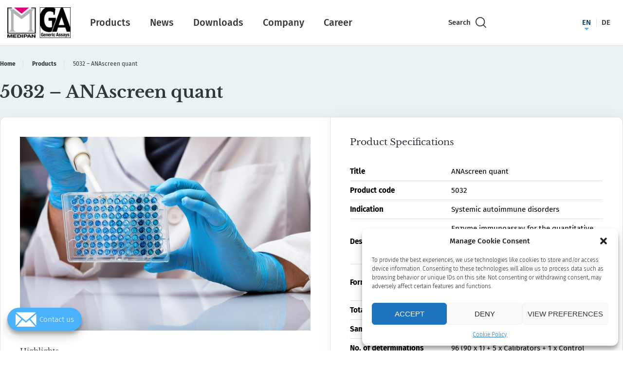

--- FILE ---
content_type: text/html; charset=UTF-8
request_url: https://www.medipan.de/products/5032-anascreen-quant/
body_size: 18988
content:
<!doctype html>
<html lang="en-US">

<head>
  <meta charset="UTF-8" />
  <link rel="icon" href="https://www.medipan.de/wp-content/themes/medipan/dscore/favicon.ico" type="image/x-icon" />
  <title>5032 - ANAscreen quant - Medipan &amp; GA Generic Assays</title>
  <meta name='robots' content='index, follow, max-image-preview:large, max-snippet:-1, max-video-preview:-1' />
	<style>img:is([sizes="auto" i], [sizes^="auto," i]) { contain-intrinsic-size: 3000px 1500px }</style>
	
	<!-- This site is optimized with the Yoast SEO plugin v26.8 - https://yoast.com/product/yoast-seo-wordpress/ -->
	<link rel="canonical" href="https://www.medipan.de/products/5032-anascreen-quant/" />
	<meta property="og:locale" content="en_US" />
	<meta property="og:type" content="article" />
	<meta property="og:title" content="5032 - ANAscreen quant - Medipan &amp; GA Generic Assays" />
	<meta property="og:description" content="Highlights • Use of a mixture of HeLa nuclei and recombinant as well as native antigens • Ready-to-use (exception: wash buffer) and barcoded reagents • Quality assured handling in routine laboratories • Short incubation times (60 min / 30 min / 15 min) at room temperature • Quantitative determination of IgG antibodies • Results expressed [&hellip;]" />
	<meta property="og:url" content="https://www.medipan.de/products/5032-anascreen-quant/" />
	<meta property="og:site_name" content="Medipan &amp; GA Generic Assays" />
	<meta property="article:publisher" content="https://www.facebook.com/people/Medipan-GA-Generic-Assays/pfbid02ULuoTqAH3VaVSiKK1yK6und3uDLDWT5sPtqVXyQHcW1QBfBX1ywC47X62DBGZgril/" />
	<meta property="article:modified_time" content="2025-04-03T11:41:00+00:00" />
	<meta property="og:image" content="https://www.medipan.de/wp-content/uploads/2021/01/MTP-farbig_iStock-506511434.jpg" />
	<meta property="og:image:width" content="2119" />
	<meta property="og:image:height" content="1415" />
	<meta property="og:image:type" content="image/jpeg" />
	<meta name="twitter:card" content="summary_large_image" />
	<meta name="twitter:label1" content="Est. reading time" />
	<meta name="twitter:data1" content="3 minutes" />
	<script type="application/ld+json" class="yoast-schema-graph">{"@context":"https://schema.org","@graph":[{"@type":"WebPage","@id":"https://www.medipan.de/products/5032-anascreen-quant/","url":"https://www.medipan.de/products/5032-anascreen-quant/","name":"5032 - ANAscreen quant - Medipan &amp; GA Generic Assays","isPartOf":{"@id":"https://www.medipan.de/#website"},"primaryImageOfPage":{"@id":"https://www.medipan.de/products/5032-anascreen-quant/#primaryimage"},"image":{"@id":"https://www.medipan.de/products/5032-anascreen-quant/#primaryimage"},"thumbnailUrl":"https://www.medipan.de/wp-content/uploads/2021/01/MTP-farbig_iStock-506511434.jpg","datePublished":"2022-06-29T11:31:05+00:00","dateModified":"2025-04-03T11:41:00+00:00","breadcrumb":{"@id":"https://www.medipan.de/products/5032-anascreen-quant/#breadcrumb"},"inLanguage":"en-US","potentialAction":[{"@type":"ReadAction","target":["https://www.medipan.de/products/5032-anascreen-quant/"]}]},{"@type":"ImageObject","inLanguage":"en-US","@id":"https://www.medipan.de/products/5032-anascreen-quant/#primaryimage","url":"https://www.medipan.de/wp-content/uploads/2021/01/MTP-farbig_iStock-506511434.jpg","contentUrl":"https://www.medipan.de/wp-content/uploads/2021/01/MTP-farbig_iStock-506511434.jpg","width":2119,"height":1415,"caption":"ELISA at Medipan GmbH and GA Generic Assays GmbH"},{"@type":"BreadcrumbList","@id":"https://www.medipan.de/products/5032-anascreen-quant/#breadcrumb","itemListElement":[{"@type":"ListItem","position":1,"name":"Home","item":"https://www.medipan.de/"},{"@type":"ListItem","position":2,"name":"Products","item":"https://www.medipan.de/products/"},{"@type":"ListItem","position":3,"name":"5032 &#8211; ANAscreen quant"}]},{"@type":"WebSite","@id":"https://www.medipan.de/#website","url":"https://www.medipan.de/","name":"Medipan.de","description":"Your reliable partner in autoimmune diagnostics","publisher":{"@id":"https://www.medipan.de/#organization"},"potentialAction":[{"@type":"SearchAction","target":{"@type":"EntryPoint","urlTemplate":"https://www.medipan.de/?s={search_term_string}"},"query-input":{"@type":"PropertyValueSpecification","valueRequired":true,"valueName":"search_term_string"}}],"inLanguage":"en-US"},{"@type":"Organization","@id":"https://www.medipan.de/#organization","name":"Medipan GmbH & GA Generic Assays GmbH","url":"https://www.medipan.de/","logo":{"@type":"ImageObject","inLanguage":"en-US","@id":"https://www.medipan.de/#/schema/logo/image/","url":"https://www.medipan.de/wp-content/uploads/2021/01/logo_transparent.png","contentUrl":"https://www.medipan.de/wp-content/uploads/2021/01/logo_transparent.png","width":108,"height":49,"caption":"Medipan GmbH & GA Generic Assays GmbH"},"image":{"@id":"https://www.medipan.de/#/schema/logo/image/"},"sameAs":["https://www.facebook.com/people/Medipan-GA-Generic-Assays/pfbid02ULuoTqAH3VaVSiKK1yK6und3uDLDWT5sPtqVXyQHcW1QBfBX1ywC47X62DBGZgril/","https://www.linkedin.com/company/medipan-generic-assays-gmbh/?originalSubdomain=de","https://www.youtube.com/channel/UCFTKVg_v7n57CG7i9rPv-NQ"]}]}</script>
	<!-- / Yoast SEO plugin. -->


<link rel='dns-prefetch' href='//www.medipan.de' />
<link rel='dns-prefetch' href='//hcaptcha.com' />
<script type="text/javascript">
/* <![CDATA[ */
window._wpemojiSettings = {"baseUrl":"https:\/\/s.w.org\/images\/core\/emoji\/16.0.1\/72x72\/","ext":".png","svgUrl":"https:\/\/s.w.org\/images\/core\/emoji\/16.0.1\/svg\/","svgExt":".svg","source":{"concatemoji":"https:\/\/www.medipan.de\/wp-includes\/js\/wp-emoji-release.min.js?ver=6.8.3"}};
/*! This file is auto-generated */
!function(s,n){var o,i,e;function c(e){try{var t={supportTests:e,timestamp:(new Date).valueOf()};sessionStorage.setItem(o,JSON.stringify(t))}catch(e){}}function p(e,t,n){e.clearRect(0,0,e.canvas.width,e.canvas.height),e.fillText(t,0,0);var t=new Uint32Array(e.getImageData(0,0,e.canvas.width,e.canvas.height).data),a=(e.clearRect(0,0,e.canvas.width,e.canvas.height),e.fillText(n,0,0),new Uint32Array(e.getImageData(0,0,e.canvas.width,e.canvas.height).data));return t.every(function(e,t){return e===a[t]})}function u(e,t){e.clearRect(0,0,e.canvas.width,e.canvas.height),e.fillText(t,0,0);for(var n=e.getImageData(16,16,1,1),a=0;a<n.data.length;a++)if(0!==n.data[a])return!1;return!0}function f(e,t,n,a){switch(t){case"flag":return n(e,"\ud83c\udff3\ufe0f\u200d\u26a7\ufe0f","\ud83c\udff3\ufe0f\u200b\u26a7\ufe0f")?!1:!n(e,"\ud83c\udde8\ud83c\uddf6","\ud83c\udde8\u200b\ud83c\uddf6")&&!n(e,"\ud83c\udff4\udb40\udc67\udb40\udc62\udb40\udc65\udb40\udc6e\udb40\udc67\udb40\udc7f","\ud83c\udff4\u200b\udb40\udc67\u200b\udb40\udc62\u200b\udb40\udc65\u200b\udb40\udc6e\u200b\udb40\udc67\u200b\udb40\udc7f");case"emoji":return!a(e,"\ud83e\udedf")}return!1}function g(e,t,n,a){var r="undefined"!=typeof WorkerGlobalScope&&self instanceof WorkerGlobalScope?new OffscreenCanvas(300,150):s.createElement("canvas"),o=r.getContext("2d",{willReadFrequently:!0}),i=(o.textBaseline="top",o.font="600 32px Arial",{});return e.forEach(function(e){i[e]=t(o,e,n,a)}),i}function t(e){var t=s.createElement("script");t.src=e,t.defer=!0,s.head.appendChild(t)}"undefined"!=typeof Promise&&(o="wpEmojiSettingsSupports",i=["flag","emoji"],n.supports={everything:!0,everythingExceptFlag:!0},e=new Promise(function(e){s.addEventListener("DOMContentLoaded",e,{once:!0})}),new Promise(function(t){var n=function(){try{var e=JSON.parse(sessionStorage.getItem(o));if("object"==typeof e&&"number"==typeof e.timestamp&&(new Date).valueOf()<e.timestamp+604800&&"object"==typeof e.supportTests)return e.supportTests}catch(e){}return null}();if(!n){if("undefined"!=typeof Worker&&"undefined"!=typeof OffscreenCanvas&&"undefined"!=typeof URL&&URL.createObjectURL&&"undefined"!=typeof Blob)try{var e="postMessage("+g.toString()+"("+[JSON.stringify(i),f.toString(),p.toString(),u.toString()].join(",")+"));",a=new Blob([e],{type:"text/javascript"}),r=new Worker(URL.createObjectURL(a),{name:"wpTestEmojiSupports"});return void(r.onmessage=function(e){c(n=e.data),r.terminate(),t(n)})}catch(e){}c(n=g(i,f,p,u))}t(n)}).then(function(e){for(var t in e)n.supports[t]=e[t],n.supports.everything=n.supports.everything&&n.supports[t],"flag"!==t&&(n.supports.everythingExceptFlag=n.supports.everythingExceptFlag&&n.supports[t]);n.supports.everythingExceptFlag=n.supports.everythingExceptFlag&&!n.supports.flag,n.DOMReady=!1,n.readyCallback=function(){n.DOMReady=!0}}).then(function(){return e}).then(function(){var e;n.supports.everything||(n.readyCallback(),(e=n.source||{}).concatemoji?t(e.concatemoji):e.wpemoji&&e.twemoji&&(t(e.twemoji),t(e.wpemoji)))}))}((window,document),window._wpemojiSettings);
/* ]]> */
</script>
<link rel='stylesheet' id='sdm-styles-css' href='https://www.medipan.de/wp-content/plugins/simple-download-monitor/css/sdm_wp_styles.css?ver=6.8.3' type='text/css' media='all' />
<style id='wp-emoji-styles-inline-css' type='text/css'>

	img.wp-smiley, img.emoji {
		display: inline !important;
		border: none !important;
		box-shadow: none !important;
		height: 1em !important;
		width: 1em !important;
		margin: 0 0.07em !important;
		vertical-align: -0.1em !important;
		background: none !important;
		padding: 0 !important;
	}
</style>
<link rel='stylesheet' id='wp-block-library-css' href='https://www.medipan.de/wp-includes/css/dist/block-library/style.min.css?ver=6.8.3' type='text/css' media='all' />
<style id='classic-theme-styles-inline-css' type='text/css'>
/*! This file is auto-generated */
.wp-block-button__link{color:#fff;background-color:#32373c;border-radius:9999px;box-shadow:none;text-decoration:none;padding:calc(.667em + 2px) calc(1.333em + 2px);font-size:1.125em}.wp-block-file__button{background:#32373c;color:#fff;text-decoration:none}
</style>
<link rel='stylesheet' id='citations-css' href='https://www.medipan.de/wp-content/plugins/citations//dist/css/style.min.css?ver=0.2.1' type='text/css' media='all' />
<style id='medipan-contact-card-style-inline-css' type='text/css'>
.block.contact-card{align-items:start;box-sizing:border-box;display:flex;flex-wrap:wrap;border:1px solid #ddd;border-radius:8px;padding:1rem;max-width:40rem;box-shadow:0 4px 8px rgba(0,0,0,.1);background-color:#fff;font-family:"Fira Sans",Arial,sans-serif}.block.contact-card .contact-card__header{margin-bottom:1rem}.block.contact-card .contact-card__image{margin-bottom:0}.block.contact-card .contact-card__name{font-size:1.5em;margin:0;color:#33363d;font-weight:bold}.block.contact-card .contact-card__email,.block.contact-card .contact-card__phone{margin-bottom:.5rem;color:#555}.block.contact-card .contact-card__content{margin-top:2rem}.block.contact-card dl{margin:0}.block.contact-card dl dt{font-weight:bold;color:#33363d}.block.contact-card dl dd{margin:0 0 8px 0}.block.contact-card .contact-card__col:first-of-type{margin-bottom:2rem}@media(min-width: 600px){.block.contact-card{flex-wrap:nowrap;align-items:center}.block.contact-card .contact-card__col:first-of-type{flex-basis:35%;margin-bottom:0}.block.contact-card .contact-card__col:last-of-type{flex-basis:65%;margin-left:2rem}}/*# sourceMappingURL=contact-card.min.css.map */

</style>
<style id='filebird-block-filebird-gallery-style-inline-css' type='text/css'>
ul.filebird-block-filebird-gallery{margin:auto!important;padding:0!important;width:100%}ul.filebird-block-filebird-gallery.layout-grid{display:grid;grid-gap:20px;align-items:stretch;grid-template-columns:repeat(var(--columns),1fr);justify-items:stretch}ul.filebird-block-filebird-gallery.layout-grid li img{border:1px solid #ccc;box-shadow:2px 2px 6px 0 rgba(0,0,0,.3);height:100%;max-width:100%;-o-object-fit:cover;object-fit:cover;width:100%}ul.filebird-block-filebird-gallery.layout-masonry{-moz-column-count:var(--columns);-moz-column-gap:var(--space);column-gap:var(--space);-moz-column-width:var(--min-width);columns:var(--min-width) var(--columns);display:block;overflow:auto}ul.filebird-block-filebird-gallery.layout-masonry li{margin-bottom:var(--space)}ul.filebird-block-filebird-gallery li{list-style:none}ul.filebird-block-filebird-gallery li figure{height:100%;margin:0;padding:0;position:relative;width:100%}ul.filebird-block-filebird-gallery li figure figcaption{background:linear-gradient(0deg,rgba(0,0,0,.7),rgba(0,0,0,.3) 70%,transparent);bottom:0;box-sizing:border-box;color:#fff;font-size:.8em;margin:0;max-height:100%;overflow:auto;padding:3em .77em .7em;position:absolute;text-align:center;width:100%;z-index:2}ul.filebird-block-filebird-gallery li figure figcaption a{color:inherit}

</style>
<style id='global-styles-inline-css' type='text/css'>
:root{--wp--preset--aspect-ratio--square: 1;--wp--preset--aspect-ratio--4-3: 4/3;--wp--preset--aspect-ratio--3-4: 3/4;--wp--preset--aspect-ratio--3-2: 3/2;--wp--preset--aspect-ratio--2-3: 2/3;--wp--preset--aspect-ratio--16-9: 16/9;--wp--preset--aspect-ratio--9-16: 9/16;--wp--preset--color--black: #33363d;--wp--preset--color--cyan-bluish-gray: #abb8c3;--wp--preset--color--white: #ffffff;--wp--preset--color--pale-pink: #f78da7;--wp--preset--color--vivid-red: #cf2e2e;--wp--preset--color--luminous-vivid-orange: #ff6900;--wp--preset--color--luminous-vivid-amber: #fcb900;--wp--preset--color--light-green-cyan: #7bdcb5;--wp--preset--color--vivid-green-cyan: #00d084;--wp--preset--color--pale-cyan-blue: #8ed1fc;--wp--preset--color--vivid-cyan-blue: #0693e3;--wp--preset--color--vivid-purple: #9b51e0;--wp--preset--color--blue-light: #eaf3f4;--wp--preset--color--blue: #4bb2fd;--wp--preset--color--blue-dark: #134fa2;--wp--preset--gradient--vivid-cyan-blue-to-vivid-purple: linear-gradient(135deg,rgba(6,147,227,1) 0%,rgb(155,81,224) 100%);--wp--preset--gradient--light-green-cyan-to-vivid-green-cyan: linear-gradient(135deg,rgb(122,220,180) 0%,rgb(0,208,130) 100%);--wp--preset--gradient--luminous-vivid-amber-to-luminous-vivid-orange: linear-gradient(135deg,rgba(252,185,0,1) 0%,rgba(255,105,0,1) 100%);--wp--preset--gradient--luminous-vivid-orange-to-vivid-red: linear-gradient(135deg,rgba(255,105,0,1) 0%,rgb(207,46,46) 100%);--wp--preset--gradient--very-light-gray-to-cyan-bluish-gray: linear-gradient(135deg,rgb(238,238,238) 0%,rgb(169,184,195) 100%);--wp--preset--gradient--cool-to-warm-spectrum: linear-gradient(135deg,rgb(74,234,220) 0%,rgb(151,120,209) 20%,rgb(207,42,186) 40%,rgb(238,44,130) 60%,rgb(251,105,98) 80%,rgb(254,248,76) 100%);--wp--preset--gradient--blush-light-purple: linear-gradient(135deg,rgb(255,206,236) 0%,rgb(152,150,240) 100%);--wp--preset--gradient--blush-bordeaux: linear-gradient(135deg,rgb(254,205,165) 0%,rgb(254,45,45) 50%,rgb(107,0,62) 100%);--wp--preset--gradient--luminous-dusk: linear-gradient(135deg,rgb(255,203,112) 0%,rgb(199,81,192) 50%,rgb(65,88,208) 100%);--wp--preset--gradient--pale-ocean: linear-gradient(135deg,rgb(255,245,203) 0%,rgb(182,227,212) 50%,rgb(51,167,181) 100%);--wp--preset--gradient--electric-grass: linear-gradient(135deg,rgb(202,248,128) 0%,rgb(113,206,126) 100%);--wp--preset--gradient--midnight: linear-gradient(135deg,rgb(2,3,129) 0%,rgb(40,116,252) 100%);--wp--preset--font-size--small: 13px;--wp--preset--font-size--medium: 20px;--wp--preset--font-size--large: 36px;--wp--preset--font-size--x-large: 42px;--wp--preset--spacing--20: 0.44rem;--wp--preset--spacing--30: 0.67rem;--wp--preset--spacing--40: 1rem;--wp--preset--spacing--50: 1.5rem;--wp--preset--spacing--60: 2.25rem;--wp--preset--spacing--70: 3.38rem;--wp--preset--spacing--80: 5.06rem;--wp--preset--shadow--natural: 6px 6px 9px rgba(0, 0, 0, 0.2);--wp--preset--shadow--deep: 12px 12px 50px rgba(0, 0, 0, 0.4);--wp--preset--shadow--sharp: 6px 6px 0px rgba(0, 0, 0, 0.2);--wp--preset--shadow--outlined: 6px 6px 0px -3px rgba(255, 255, 255, 1), 6px 6px rgba(0, 0, 0, 1);--wp--preset--shadow--crisp: 6px 6px 0px rgba(0, 0, 0, 1);}:where(.is-layout-flex){gap: 0.5em;}:where(.is-layout-grid){gap: 0.5em;}body .is-layout-flex{display: flex;}.is-layout-flex{flex-wrap: wrap;align-items: center;}.is-layout-flex > :is(*, div){margin: 0;}body .is-layout-grid{display: grid;}.is-layout-grid > :is(*, div){margin: 0;}:where(.wp-block-columns.is-layout-flex){gap: 2em;}:where(.wp-block-columns.is-layout-grid){gap: 2em;}:where(.wp-block-post-template.is-layout-flex){gap: 1.25em;}:where(.wp-block-post-template.is-layout-grid){gap: 1.25em;}.has-black-color{color: var(--wp--preset--color--black) !important;}.has-cyan-bluish-gray-color{color: var(--wp--preset--color--cyan-bluish-gray) !important;}.has-white-color{color: var(--wp--preset--color--white) !important;}.has-pale-pink-color{color: var(--wp--preset--color--pale-pink) !important;}.has-vivid-red-color{color: var(--wp--preset--color--vivid-red) !important;}.has-luminous-vivid-orange-color{color: var(--wp--preset--color--luminous-vivid-orange) !important;}.has-luminous-vivid-amber-color{color: var(--wp--preset--color--luminous-vivid-amber) !important;}.has-light-green-cyan-color{color: var(--wp--preset--color--light-green-cyan) !important;}.has-vivid-green-cyan-color{color: var(--wp--preset--color--vivid-green-cyan) !important;}.has-pale-cyan-blue-color{color: var(--wp--preset--color--pale-cyan-blue) !important;}.has-vivid-cyan-blue-color{color: var(--wp--preset--color--vivid-cyan-blue) !important;}.has-vivid-purple-color{color: var(--wp--preset--color--vivid-purple) !important;}.has-black-background-color{background-color: var(--wp--preset--color--black) !important;}.has-cyan-bluish-gray-background-color{background-color: var(--wp--preset--color--cyan-bluish-gray) !important;}.has-white-background-color{background-color: var(--wp--preset--color--white) !important;}.has-pale-pink-background-color{background-color: var(--wp--preset--color--pale-pink) !important;}.has-vivid-red-background-color{background-color: var(--wp--preset--color--vivid-red) !important;}.has-luminous-vivid-orange-background-color{background-color: var(--wp--preset--color--luminous-vivid-orange) !important;}.has-luminous-vivid-amber-background-color{background-color: var(--wp--preset--color--luminous-vivid-amber) !important;}.has-light-green-cyan-background-color{background-color: var(--wp--preset--color--light-green-cyan) !important;}.has-vivid-green-cyan-background-color{background-color: var(--wp--preset--color--vivid-green-cyan) !important;}.has-pale-cyan-blue-background-color{background-color: var(--wp--preset--color--pale-cyan-blue) !important;}.has-vivid-cyan-blue-background-color{background-color: var(--wp--preset--color--vivid-cyan-blue) !important;}.has-vivid-purple-background-color{background-color: var(--wp--preset--color--vivid-purple) !important;}.has-black-border-color{border-color: var(--wp--preset--color--black) !important;}.has-cyan-bluish-gray-border-color{border-color: var(--wp--preset--color--cyan-bluish-gray) !important;}.has-white-border-color{border-color: var(--wp--preset--color--white) !important;}.has-pale-pink-border-color{border-color: var(--wp--preset--color--pale-pink) !important;}.has-vivid-red-border-color{border-color: var(--wp--preset--color--vivid-red) !important;}.has-luminous-vivid-orange-border-color{border-color: var(--wp--preset--color--luminous-vivid-orange) !important;}.has-luminous-vivid-amber-border-color{border-color: var(--wp--preset--color--luminous-vivid-amber) !important;}.has-light-green-cyan-border-color{border-color: var(--wp--preset--color--light-green-cyan) !important;}.has-vivid-green-cyan-border-color{border-color: var(--wp--preset--color--vivid-green-cyan) !important;}.has-pale-cyan-blue-border-color{border-color: var(--wp--preset--color--pale-cyan-blue) !important;}.has-vivid-cyan-blue-border-color{border-color: var(--wp--preset--color--vivid-cyan-blue) !important;}.has-vivid-purple-border-color{border-color: var(--wp--preset--color--vivid-purple) !important;}.has-vivid-cyan-blue-to-vivid-purple-gradient-background{background: var(--wp--preset--gradient--vivid-cyan-blue-to-vivid-purple) !important;}.has-light-green-cyan-to-vivid-green-cyan-gradient-background{background: var(--wp--preset--gradient--light-green-cyan-to-vivid-green-cyan) !important;}.has-luminous-vivid-amber-to-luminous-vivid-orange-gradient-background{background: var(--wp--preset--gradient--luminous-vivid-amber-to-luminous-vivid-orange) !important;}.has-luminous-vivid-orange-to-vivid-red-gradient-background{background: var(--wp--preset--gradient--luminous-vivid-orange-to-vivid-red) !important;}.has-very-light-gray-to-cyan-bluish-gray-gradient-background{background: var(--wp--preset--gradient--very-light-gray-to-cyan-bluish-gray) !important;}.has-cool-to-warm-spectrum-gradient-background{background: var(--wp--preset--gradient--cool-to-warm-spectrum) !important;}.has-blush-light-purple-gradient-background{background: var(--wp--preset--gradient--blush-light-purple) !important;}.has-blush-bordeaux-gradient-background{background: var(--wp--preset--gradient--blush-bordeaux) !important;}.has-luminous-dusk-gradient-background{background: var(--wp--preset--gradient--luminous-dusk) !important;}.has-pale-ocean-gradient-background{background: var(--wp--preset--gradient--pale-ocean) !important;}.has-electric-grass-gradient-background{background: var(--wp--preset--gradient--electric-grass) !important;}.has-midnight-gradient-background{background: var(--wp--preset--gradient--midnight) !important;}.has-small-font-size{font-size: var(--wp--preset--font-size--small) !important;}.has-medium-font-size{font-size: var(--wp--preset--font-size--medium) !important;}.has-large-font-size{font-size: var(--wp--preset--font-size--large) !important;}.has-x-large-font-size{font-size: var(--wp--preset--font-size--x-large) !important;}
:where(.wp-block-post-template.is-layout-flex){gap: 1.25em;}:where(.wp-block-post-template.is-layout-grid){gap: 1.25em;}
:where(.wp-block-columns.is-layout-flex){gap: 2em;}:where(.wp-block-columns.is-layout-grid){gap: 2em;}
:root :where(.wp-block-pullquote){font-size: 1.5em;line-height: 1.6;}
</style>
<link rel='stylesheet' id='contact-form-7-css' href='https://www.medipan.de/wp-content/plugins/contact-form-7/includes/css/styles.css?ver=6.1.4' type='text/css' media='all' />
<link rel='stylesheet' id='cmplz-general-css' href='https://www.medipan.de/wp-content/plugins/complianz-gdpr/assets/css/cookieblocker.min.css?ver=1764454356' type='text/css' media='all' />
<link rel='stylesheet' id='dscore_ui_css-css' href='https://www.medipan.de/wp-content/themes/medipan/js/jquery-ui/1.12.1/jquery-ui.css?ver=6.8.3' type='text/css' media='all' />
<link rel='stylesheet' id='dscore_site_css-css' href='https://www.medipan.de/wp-content/themes/medipan/css/style.min.css?ver=1.0.0' type='text/css' media='all' />
<link rel='stylesheet' id='dscore_general_css-css' href='https://www.medipan.de/wp-content/themes/medipan/css/general.css?ver=1.0.0' type='text/css' media='all' />
<script type="text/javascript" src="https://www.medipan.de/wp-content/themes/medipan/js/jquery/1.9.1/jquery.min.js?ver=6.8.3" id="jquery-js"></script>
<script type="text/javascript" id="sdm-scripts-js-extra">
/* <![CDATA[ */
var sdm_ajax_script = {"ajaxurl":"https:\/\/www.medipan.de\/wp-admin\/admin-ajax.php"};
/* ]]> */
</script>
<script type="text/javascript" src="https://www.medipan.de/wp-content/plugins/simple-download-monitor/js/sdm_wp_scripts.js?ver=6.8.3" id="sdm-scripts-js"></script>
<link rel="https://api.w.org/" href="https://www.medipan.de/wp-json/" /><link rel='shortlink' href='https://www.medipan.de/?p=1399' />
<link rel="alternate" title="oEmbed (JSON)" type="application/json+oembed" href="https://www.medipan.de/wp-json/oembed/1.0/embed?url=https%3A%2F%2Fwww.medipan.de%2Fproducts%2F5032-anascreen-quant%2F" />
<link rel="alternate" title="oEmbed (XML)" type="text/xml+oembed" href="https://www.medipan.de/wp-json/oembed/1.0/embed?url=https%3A%2F%2Fwww.medipan.de%2Fproducts%2F5032-anascreen-quant%2F&#038;format=xml" />
<meta name="generator" content="WPML ver:4.8.6 stt:1,3;" />
<style>
.h-captcha{position:relative;display:block;margin-bottom:2rem;padding:0;clear:both}.h-captcha[data-size="normal"]{width:302px;height:76px}.h-captcha[data-size="compact"]{width:158px;height:138px}.h-captcha[data-size="invisible"]{display:none}.h-captcha iframe{z-index:1}.h-captcha::before{content:"";display:block;position:absolute;top:0;left:0;background:url(https://www.medipan.de/wp-content/plugins/hcaptcha-for-forms-and-more/assets/images/hcaptcha-div-logo.svg) no-repeat;border:1px solid #fff0;border-radius:4px;box-sizing:border-box}.h-captcha::after{content:"The hCaptcha loading is delayed until user interaction.";font-family:-apple-system,system-ui,BlinkMacSystemFont,"Segoe UI",Roboto,Oxygen,Ubuntu,"Helvetica Neue",Arial,sans-serif;font-size:10px;font-weight:500;position:absolute;top:0;bottom:0;left:0;right:0;box-sizing:border-box;color:#bf1722;opacity:0}.h-captcha:not(:has(iframe))::after{animation:hcap-msg-fade-in .3s ease forwards;animation-delay:2s}.h-captcha:has(iframe)::after{animation:none;opacity:0}@keyframes hcap-msg-fade-in{to{opacity:1}}.h-captcha[data-size="normal"]::before{width:302px;height:76px;background-position:93.8% 28%}.h-captcha[data-size="normal"]::after{width:302px;height:76px;display:flex;flex-wrap:wrap;align-content:center;line-height:normal;padding:0 75px 0 10px}.h-captcha[data-size="compact"]::before{width:158px;height:138px;background-position:49.9% 78.8%}.h-captcha[data-size="compact"]::after{width:158px;height:138px;text-align:center;line-height:normal;padding:24px 10px 10px 10px}.h-captcha[data-theme="light"]::before,body.is-light-theme .h-captcha[data-theme="auto"]::before,.h-captcha[data-theme="auto"]::before{background-color:#fafafa;border:1px solid #e0e0e0}.h-captcha[data-theme="dark"]::before,body.is-dark-theme .h-captcha[data-theme="auto"]::before,html.wp-dark-mode-active .h-captcha[data-theme="auto"]::before,html.drdt-dark-mode .h-captcha[data-theme="auto"]::before{background-image:url(https://www.medipan.de/wp-content/plugins/hcaptcha-for-forms-and-more/assets/images/hcaptcha-div-logo-white.svg);background-repeat:no-repeat;background-color:#333;border:1px solid #f5f5f5}@media (prefers-color-scheme:dark){.h-captcha[data-theme="auto"]::before{background-image:url(https://www.medipan.de/wp-content/plugins/hcaptcha-for-forms-and-more/assets/images/hcaptcha-div-logo-white.svg);background-repeat:no-repeat;background-color:#333;border:1px solid #f5f5f5}}.h-captcha[data-theme="custom"]::before{background-color:initial}.h-captcha[data-size="invisible"]::before,.h-captcha[data-size="invisible"]::after{display:none}.h-captcha iframe{position:relative}div[style*="z-index: 2147483647"] div[style*="border-width: 11px"][style*="position: absolute"][style*="pointer-events: none"]{border-style:none}
</style>
			<style>.cmplz-hidden {
					display: none !important;
				}</style>	<meta charset="UTF-8" />
	<meta name="viewport" content="width=device-width, initial-scale=1.0, maximum-scale=1.0, user-scalable=0" />
	<link rel="pingback" href="https://www.medipan.de/xmlrpc.php" />
	<link rel="alternate" type="application/rss+xml" title="Medipan &amp; GA Generic Assays RSS Feed" href="https://www.medipan.de/feed/" />
	<style type="text/css">.recentcomments a{display:inline !important;padding:0 !important;margin:0 !important;}</style><style>
span[data-name="hcap-cf7"] .h-captcha{margin-bottom:0}span[data-name="hcap-cf7"]~input[type="submit"],span[data-name="hcap-cf7"]~button[type="submit"]{margin-top:2rem}
</style>
<link rel="icon" href="https://www.medipan.de/wp-content/uploads/2025/03/cropped-favicon-2-512x512-1-32x32.png" sizes="32x32" />
<link rel="icon" href="https://www.medipan.de/wp-content/uploads/2025/03/cropped-favicon-2-512x512-1-192x192.png" sizes="192x192" />
<link rel="apple-touch-icon" href="https://www.medipan.de/wp-content/uploads/2025/03/cropped-favicon-2-512x512-1-180x180.png" />
<meta name="msapplication-TileImage" content="https://www.medipan.de/wp-content/uploads/2025/03/cropped-favicon-2-512x512-1-270x270.png" />
		<style type="text/css" id="wp-custom-css">
			/* Contact Form 7 Styles */
input[type=checkbox]
{
   -webkit-appearance: auto !important;
   appearance: auto !important;
   opacity: 1;
}
		</style>
		</head>

<body data-cmplz=1 class="products-template-default single single-products postid-1399">
  <div id="wrapper">
    <header class="block block-header">
      <div class="header-wrapper">
        <div class="header-logo">
          <a href="https://www.medipan.de">
            <img src="https://www.medipan.de/wp-content/uploads/2024/04/logo_1-300x145-1.png" alt="This image displays two logos side-by-side. On the left is the logo for MEDIPAN. It features a large gray 'M' with a bright pink triangle pointing downwards on top of it. The company name, MEDIPAN, is written in black capital letters below the symbol. On the right is the logo for Generic Assays. This logo consists of a bold, black 'GA' with the full name, Generic Assays, written below it. Both logos are shown on a transparent background.">
          </a>
        </div>
        <div class="header-main">
                    <ul class="header-menu">
                                    <li class="with-dropdown">
              <a class="menu-item"
                href="https://www.medipan.de/?page_id=241">Products</a>
                            <ul id="menu-products-sub-menu" class="dropdown-menu"><li id="menu-item-1247" class="menu-item menu-item-type-taxonomy menu-item-object-products-category current-products-ancestor current-menu-parent current-products-parent methods"><a href="https://www.medipan.de/products-category/methods/">Methods</a></li>
<li id="menu-item-1315" class="menu-item menu-item-type-taxonomy menu-item-object-products-category systems"><a href="https://www.medipan.de/products-category/systems/">Systems</a></li>
<li id="menu-item-1249" class="menu-item menu-item-type-taxonomy menu-item-object-products-category current-products-ancestor current-menu-parent current-products-parent indications"><a href="https://www.medipan.de/products-category/indications/">Indications</a></li>
<li id="menu-item-1250" class="menu-item menu-item-type-taxonomy menu-item-object-products-category innovations"><a href="https://www.medipan.de/products-category/innovations/">Innovations</a></li>
</ul>                          </li>
                                                <li class="with-dropdown">
              <a class="menu-item"
                href="https://www.medipan.de/news/">News</a>
                            <ul id="menu-news-menu" class="dropdown-menu"><li id="menu-item-103780" class="menu-item menu-item-type-taxonomy menu-item-object-category product-news"><a href="https://www.medipan.de/category/products-news/">Product News</a></li>
<li id="menu-item-17840" class="menu-item menu-item-type-taxonomy menu-item-object-category events"><a href="https://www.medipan.de/category/events/">Events</a></li>
<li id="menu-item-17841" class="menu-item menu-item-type-taxonomy menu-item-object-category upcoming"><a href="https://www.medipan.de/category/upcoming/">Upcoming</a></li>
<li id="menu-item-17844" class="menu-item menu-item-type-post_type menu-item-object-page newsletter"><a href="https://www.medipan.de/newsletter/">Newsletter</a></li>
</ul>                          </li>
                                                <li class="with-dropdown">
              <a class="menu-item"
                href="https://www.medipan.de/downloads/">Downloads</a>
                            <ul id="menu-downloads-menu" class="dropdown-menu"><li id="menu-item-102944" class="menu-item menu-item-type-taxonomy menu-item-object-sdm_categories product-catalog"><a href="https://www.medipan.de/sdm_categories/product-catalog/">Product Catalog</a></li>
<li id="menu-item-102945" class="menu-item menu-item-type-taxonomy menu-item-object-sdm_categories instructions-for-use"><a href="https://www.medipan.de/sdm_categories/ifu/">Instructions for Use</a></li>
<li id="menu-item-102946" class="menu-item menu-item-type-taxonomy menu-item-object-sdm_categories flyer"><a href="https://www.medipan.de/sdm_categories/flyer/">Flyer</a></li>
<li id="menu-item-102947" class="menu-item menu-item-type-taxonomy menu-item-object-sdm_categories safety-data-sheets"><a href="https://www.medipan.de/sdm_categories/sds/">Safety Data Sheets</a></li>
<li id="menu-item-102948" class="menu-item menu-item-type-taxonomy menu-item-object-sdm_categories certificates"><a href="https://www.medipan.de/sdm_categories/certificates/">Certificates</a></li>
</ul>                          </li>
                                                <li class="with-dropdown">
              <a class="menu-item"
                href="https://www.medipan.de/?page_id=168">Company</a>
                            <ul id="menu-about-menu" class="dropdown-menu"><li id="menu-item-1258" class="menu-item menu-item-type-post_type menu-item-object-page medipan-gmbh"><a href="https://www.medipan.de/medipan-gmbh/">Medipan GmbH</a></li>
<li id="menu-item-1259" class="menu-item menu-item-type-post_type menu-item-object-page ga-generic-assays-gmbh"><a href="https://www.medipan.de/ga-generic-assays-gmbh/">GA Generic Assays GmbH</a></li>
</ul>                          </li>
                                                <li>
              <a class="menu-item"
                href="https://www.medipan.de/updates/career/">Career</a>
            </li>
                                  </ul>
          
          <div class="grow"></div>
          <div class="header-search">
            Search            <svg xmlns="http://www.w3.org/2000/svg" width="21.97" height="22" viewBox="0 0 21.97 22">
              <defs>
                <style>
                .cls-1 {
                  fill: #33363d;
                  fill-rule: evenodd;
                }
                </style>
              </defs>
              <path id="Search" class="cls-1"
                d="M1483.2,36a9.688,9.688,0,1,0,9.66,9.688A9.683,9.683,0,0,0,1483.2,36Zm0,17.588a7.9,7.9,0,1,1,7.87-7.9A7.9,7.9,0,0,1,1483.2,53.588Zm12.01,2.885-5.11-5.128a0.893,0.893,0,1,0-1.26,1.265l5.11,5.127a0.888,0.888,0,0,0,1.26,0A0.893,0.893,0,0,0,1495.21,56.474Z"
                transform="translate(-1473.53 -36)" />
            </svg>
            <form class="form form-search" action="https://www.medipan.de" method="get">
              <input class="search-input" name="s" type="text" placeholder="Search something"
                value="">
              <input type="hidden" name="post_type" value="products" />
              <button class="search-button" type="submit">
                <svg xmlns="http://www.w3.org/2000/svg" width="21.97" height="22" viewBox="0 0 21.97 22">
                  <defs>
                    <style>
                    .cls-1 {
                      fill: #33363d;
                      fill-rule: evenodd;
                    }
                    </style>
                  </defs>
                  <path id="Search" class="cls-1"
                    d="M1483.2,36a9.688,9.688,0,1,0,9.66,9.688A9.683,9.683,0,0,0,1483.2,36Zm0,17.588a7.9,7.9,0,1,1,7.87-7.9A7.9,7.9,0,0,1,1483.2,53.588Zm12.01,2.885-5.11-5.128a0.893,0.893,0,1,0-1.26,1.265l5.11,5.127a0.888,0.888,0,0,0,1.26,0A0.893,0.893,0,0,0,1495.21,56.474Z"
                    transform="translate(-1473.53 -36)" />
                </svg>
              </button>
            </form>
          </div>
          <div class="grow"></div>
          <div class="header-lang">
            <!-- <a class="lang" href="#">De</a>
            <a class="lang active" href="#">Eng</a> -->
                  				<a class="lang active" href="https://www.medipan.de/products/5032-anascreen-quant/">
      					en      				</a>
    			        				<a class="lang " href="https://www.medipan.de/de/products/5032-anascreen-quant/">
      					de      				</a>
    			            </div>
                  </div>
        <button class="header-burger"><span></span></button>
      </div>
    </header>
    <div id="content-main" class="block block-main " role="main">
<div class="block block-product product-details">
						<div class="banner-image career-banner-image">
				<img width="980" height="654" src="https://www.medipan.de/wp-content/uploads/2021/01/MTP-farbig_iStock-506511434.jpg" class="attachment-980x9999 size-980x9999" alt="The image shows a close-up of a laboratory setting with a pipette dispensing a liquid into a well plate. The well plate contains multiple small, round wells, many of which are illuminated with a warm, orange glow. The background is blurred, emphasizing the precision tool and the wells being filled." decoding="async" fetchpriority="high" />			</div>
				<div class="center-wrapper">
			<div class="grid-container">
				<ul class="breadcrumbs"><span><span><a href="https://www.medipan.de/">Home</a></span>  <span><a href="https://www.medipan.de/products/">Products</a></span>  <span class="breadcrumb_last" aria-current="page">5032 &#8211; ANAscreen quant</span></span></ul>				<h1>5032 &#8211; ANAscreen quant</h1>
				<div class="product-box">
					<div class="product-description">
						<p><img decoding="async" class="wp-image-9098 " src="https://www.medipan.de/wp-content/uploads/2023/10/MTP-Labrorant_AdobeStock_299915758-1-1024x683.jpeg" alt="" width="578" height="385" srcset="https://www.medipan.de/wp-content/uploads/2023/10/MTP-Labrorant_AdobeStock_299915758-1-1024x683.jpeg 1024w, https://www.medipan.de/wp-content/uploads/2023/10/MTP-Labrorant_AdobeStock_299915758-1-300x200.jpeg 300w" sizes="(max-width: 578px) 100vw, 578px" /></p>
<h2><span>Highlights</span></h2>
<p>• Use of a mixture of HeLa nuclei and recombinant as well as native antigens<br />
• Ready-to-use (exception: wash buffer) and barcoded reagents<br />
• Quality assured handling in routine laboratories<br />
• Short incubation times (60 min / 30 min / 15 min) at room temperature<br />
• Quantitative determination of IgG antibodies<br />
• Results expressed in U/mL<br />
• Excellent diagnostic sensitivity and specificity<br />
• High precision within the measurement range<br />
• CE marked<br />
• Automatable</p>
<hr />
<h2><span>Intended Purpose</span></h2>
<p>The ANAscreen quant is a quantitative immunoassay for the determination of IgG antibodies against nuclear and cytoplasmic antigens in human serum. The ANAscreen quant is intended as an aid in the diagnosis of systemic autoimmune disorders in conjunction with other clinical and laboratory findings. The immunoassay is designed for manual professional <em>in vitro</em> diagnostic use.</p>
<hr />
<h2><span>Diagnostic Relevance</span></h2>
<p>Autoimmune diseases are based on disorders of the immune system. Synthesized antibodies and autoreactive T cells are directed against endogenous structures and lead to local or systemic inflammatory reactions. In principle, any organ or tissue can be affected by an autoimmune disease. Accordingly, hundreds of autoimmune diseases have been described so far, which can be roughly divided into three groups: In organ-specific autoimmune diseases, individual organs are affected. Systemic, non-organ-specific autoimmune diseases include, for example, collagenosis or other systemic, inflammatory rheumatic diseases. In these cases, antibodies against nuclear or cytoplasmic antigens, which are found in almost all cells in the body, are often detected. In addition, different mixed forms of organ-specific and systemic autoimmune diseases are described.</p>
<p>About 5 to 10 % of the population are affected by an autoimmune disease. The most common are psoriasis, rheumatoid arthritis (RA), diabetes mellitus type 1, multiple sclerosis, Crohn‘s disease and autoimmune thyroid diseases such as Hashimoto‘s thyroiditis and Graves‘ disease. In general, autoimmune diseases are more common in women than in men.</p>
<p>The diagnosis of autoimmune diseases is made on the basis of the clinical symptoms and laboratory medical examinations. The clinical suspicion is confirmed in particular by the detection of antibodies against nuclear or cytoplasmic antigens (ANA) as a characteristic feature in systemic autoimmune diseases such as systemic lupus erythematosus (SLE), Sjögren‘s syndrome, progressive systemic sclerosis (PSS), mixed collagenosis (MCTD), rheumatoid arthritis (RA) or dermatomyositis. The ELISA (Enzyme Linked Immunosorbent Assay) based on a mixture of HeLa cell nuclei, native and recombinant antigens has proven particularly effective for the determination of IgG antibodies. The immunoassay offers the possibility of a sensitive antibody detection.</p>

											</div>
					<div class="product-info">
						<h2>Product Specifications</h2>
						<table class="product-info-table">
							<tbody>
																	<tr>
																					<td><strong>Title</strong></td>
																															<td>ANAscreen quant</td>
																			</tr>
																	<tr>
																					<td><strong>Product code</strong></td>
																															<td>5032</td>
																			</tr>
																	<tr>
																					<td><strong>Indication</strong></td>
																															<td>Systemic autoimmune disorders </td>
																			</tr>
																	<tr>
																					<td><strong>Description</strong></td>
																															<td>Enzyme immunoassay for the quantitative determination of IgG antibodies against nuclear and cytoplasmic antigens in human serum</td>
																			</tr>
																	<tr>
																					<td><strong>Format</strong></td>
																															<td>Microtiter plate coated with with HeLa nuclei and enriched with recombinant and native antigens</td>
																			</tr>
																	<tr>
																					<td><strong>Total incubation time</strong></td>
																															<td>105 min.</td>
																			</tr>
																	<tr>
																					<td><strong>Sample volume</strong></td>
																															<td>10 µL serum</td>
																			</tr>
																	<tr>
																					<td><strong>No. of determinations</strong></td>
																															<td>96 (90 x 1) + 5 x Calibrators + 1 x Control</td>
																			</tr>
															</tbody>
						</table>
																			<h2>Free downloads</h2>
															<a target="_blank" class="brochure" href="https://www.medipan.de/wp-content/uploads/2023/05/Flyer-REF-5032ENG.pdf">
									<svg xmlns="http://www.w3.org/2000/svg" width="14" height="16" viewBox="0 0 14 16">
										<defs>
											<style>
												.cls-1 {
													fill: #4bb2fd;
													fill-rule: evenodd;
												}
											</style>
										</defs>
										<path class="cls-1" d="M951,763v-1.882h14V763H951Zm0-10.353h4V747h6v5.647h4l-7,6.588Z" transform="translate(-951 -747)"/>
									</svg>
									&nbsp; Flyer [REF 5032][ANAscreen quant][eng]								</a>
															<a target="_blank" class="brochure" href="https://www.medipan.de/wp-content/uploads/2023/05/Flyer-REF-5032DEU.pdf">
									<svg xmlns="http://www.w3.org/2000/svg" width="14" height="16" viewBox="0 0 14 16">
										<defs>
											<style>
												.cls-1 {
													fill: #4bb2fd;
													fill-rule: evenodd;
												}
											</style>
										</defs>
										<path class="cls-1" d="M951,763v-1.882h14V763H951Zm0-10.353h4V747h6v5.647h4l-7,6.588Z" transform="translate(-951 -747)"/>
									</svg>
									&nbsp; Flyer [REF 5032][ANAscreen quant][deu]								</a>
															<a target="_blank" class="brochure" href="https://www.medipan.de/wp-content/uploads/2023/08/EU-Safety-Data-Sheet-REF-5032EN.pdf">
									<svg xmlns="http://www.w3.org/2000/svg" width="14" height="16" viewBox="0 0 14 16">
										<defs>
											<style>
												.cls-1 {
													fill: #4bb2fd;
													fill-rule: evenodd;
												}
											</style>
										</defs>
										<path class="cls-1" d="M951,763v-1.882h14V763H951Zm0-10.353h4V747h6v5.647h4l-7,6.588Z" transform="translate(-951 -747)"/>
									</svg>
									&nbsp; SDS [REF 5032][eng]								</a>
															<a target="_blank" class="brochure" href="https://www.medipan.de/wp-content/uploads/2023/08/EU-Safety-Data-Sheet-REF-5032DE.pdf">
									<svg xmlns="http://www.w3.org/2000/svg" width="14" height="16" viewBox="0 0 14 16">
										<defs>
											<style>
												.cls-1 {
													fill: #4bb2fd;
													fill-rule: evenodd;
												}
											</style>
										</defs>
										<path class="cls-1" d="M951,763v-1.882h14V763H951Zm0-10.353h4V747h6v5.647h4l-7,6.588Z" transform="translate(-951 -747)"/>
									</svg>
									&nbsp; SDS [REF 5032][deu]								</a>
																			<br />
						<br />
													<h2>Restricted downloads - Password required</h2>
														<div class="brochure">
																	<a class="passForm" href="javascript:;">
										<svg xmlns="http://www.w3.org/2000/svg" width="12" height="16" viewBox="0 0 12 16">
										  <defs>
										    <style>
										      .cls-1 {
										        fill: #4bb2fd;
										        fill-rule: evenodd;
										      }
										    </style>
										  </defs>
										  <path id="lock_641_copy_4" data-name="lock 641 copy 4" class="cls-1" d="M961.5,928h-9a1.517,1.517,0,0,1-1.5-1.524v-7.619a1.517,1.517,0,0,1,1.5-1.524h0.75V915.81a3.75,3.75,0,1,1,7.5,0v1.523h0.75a1.517,1.517,0,0,1,1.5,1.524v7.619A1.517,1.517,0,0,1,961.5,928Zm-4.5-3.809a1.524,1.524,0,1,0-1.5-1.524A1.517,1.517,0,0,0,957,924.191Zm2.325-8.381a2.325,2.325,0,1,0-4.65,0v1.523h4.65V915.81Z" transform="translate(-951 -912)"/>
										</svg>
										&nbsp; Instructions for Use [REF 5032][eng]									</a>
									<div class="sdm_download_button_box_default"><div class="sdm_download_link"><span class="sdm_enter_password_label_text">Enter Password to Download:</span><form action="https://www.medipan.de/?sdm_process_download=1&download_id=1810" method="post" id="sdm-pass-697139bc37080" class="sdm-download-form" target="_blank"><input type="password" name="pass_text" class="sdm_pass_text" value="" /> <span class="sdm-download-button"><a href="#" name="sdm_dl_pass_submit" class="pass_sumbit sdm_pass_protected_download sdm_download_with_condition sdm_download green">Download Now!</a></span><input type="hidden" name="download_id" value="1810" /></form></div></div>															</div>
														<div class="brochure">
																	<a class="passForm" href="javascript:;">
										<svg xmlns="http://www.w3.org/2000/svg" width="12" height="16" viewBox="0 0 12 16">
										  <defs>
										    <style>
										      .cls-1 {
										        fill: #4bb2fd;
										        fill-rule: evenodd;
										      }
										    </style>
										  </defs>
										  <path id="lock_641_copy_4" data-name="lock 641 copy 4" class="cls-1" d="M961.5,928h-9a1.517,1.517,0,0,1-1.5-1.524v-7.619a1.517,1.517,0,0,1,1.5-1.524h0.75V915.81a3.75,3.75,0,1,1,7.5,0v1.523h0.75a1.517,1.517,0,0,1,1.5,1.524v7.619A1.517,1.517,0,0,1,961.5,928Zm-4.5-3.809a1.524,1.524,0,1,0-1.5-1.524A1.517,1.517,0,0,0,957,924.191Zm2.325-8.381a2.325,2.325,0,1,0-4.65,0v1.523h4.65V915.81Z" transform="translate(-951 -912)"/>
										</svg>
										&nbsp; Instructions for Use [REF 5032][deu]									</a>
									<div class="sdm_download_button_box_default"><div class="sdm_download_link"><span class="sdm_enter_password_label_text">Enter Password to Download:</span><form action="https://www.medipan.de/?sdm_process_download=1&download_id=4566" method="post" id="sdm-pass-697139bc372a8" class="sdm-download-form" target="_blank"><input type="password" name="pass_text" class="sdm_pass_text" value="" /> <span class="sdm-download-button"><a href="#" name="sdm_dl_pass_submit" class="pass_sumbit sdm_pass_protected_download sdm_download_with_condition sdm_download green">Download Now!</a></span><input type="hidden" name="download_id" value="4566" /></form></div></div>															</div>
													
						<p><strong>Current version of the instructions for use. The respective valid version for processing the test can be found in the product packaging.</strong></p>
					</div>
				</div>
			</div>
		</div>
			</div>
	<div class="block block-products">
		<div class="center-wrapper">
					</div>
	</div>
</div><!-- /#content -->
<div class="footer-decor"></div>
<footer class="block block-footer">
  <div class="footer-wrapper">
    <div class="footer-main">
      <div class="footer-info">
                  <div class="footer-address">
            <p><strong>Medipan GmbH</strong> | <strong>GA Generic Assays GmbH</strong></p>
<p>Ludwig-Erhard-Ring 3<br />
15827 Blankenfelde-Mahlow OT Dahlewitz</p>
<p>+49 33708 4417 0 | +49 33708 9286 0</p>
<p><a href="mailto:info@medipan.de">info@medipan.de</a> | <a href="mailto:info@genericassays.com">info@genericassays.com</a></p>
<p>&nbsp;</p>
<p><span style="color: #6dbcfc;"><strong><a style="color: #6dbcfc;" href="https://www.medipan.de/cookie-policy-eu/">Cookie policy</a></strong></span></p>
          </div>
                <div class="footer-contacts">
          <a class="phone" href="tel:"></a>
          <a class="email" href="mailto:"></a>
        </div>
      </div>
		<div class="footer-middle">
			<div class="footer-menu">
								<div class="menu-item">
					<ul>
<li><a href="https://www.medipan.de/medipan-gmbh/"><strong>Medipan GmbH</strong></a></li>
<li><a href="https://www.medipan.de/medipan-gmbh/#tab3">Legal Notice</a></li>
</ul>
									</div>
				<div class="menu-item">
					<ul>
<li><a href="https://www.medipan.de/ga-generic-assays-gmbh/"><strong>GA Generic Assays GmbH</strong></a></li>
<li><a href="https://www.medipan.de/ga-generic-assays-gmbh/#tab3">Legal Notice</a></li>
</ul>
				</div>
			</div>
		</div>
    </div>
    <div class="block-footer-social">
	  		  <ul class="footer-social">
			  				  <li><a href="https://de.linkedin.com/company/medipan-generic-assays-gmbh" target="_blank"><img src="https://www.medipan.de/wp-content/uploads/2024/06/LinkedIn.png" alt=""></a></li>
			  				  <li><a href="https://www.facebook.com/profile.php?id=61554278093963" target="_blank"><img src="https://www.medipan.de/wp-content/uploads/2024/06/Facebook.png" alt=""></a></li>
			  				  <li><a href="https://www.youtube.com/channel/UCFTKVg_v7n57CG7i9rPv-NQ" target="_blank"><img src="https://www.medipan.de/wp-content/uploads/2024/06/YouTube.png" alt=""></a></li>
			  		  </ul>
	  		<div class="footer-copyright">
			<p>© Medipan GmbH | GA Generic Assays GmbH 2026</p>
		</div>
    </div>
  </div>
</footer>
</div>
    <div>
        <a href="https://www.medipan.de/contact/" class="contact-fixed">
			<svg class="contact-fixed-image" width="100%" height="100%" viewBox="0 0 72 50" version="1.1" xmlns="http://www.w3.org/2000/svg" xmlns:xlink="http://www.w3.org/1999/xlink" xml:space="preserve" xmlns:serif="http://www.serif.com/" style="fill-rule:evenodd;clip-rule:evenodd;stroke-linejoin:round;stroke-miterlimit:2;">
				<g transform="matrix(1,0,0,1,-1447,-1641)">
					<g>
						<g transform="matrix(1,0,0,1,12.785,1464.86)">
							<path d="M1469.87,206.744L1503.77,177.72C1503.07,177.143 1502.22,176.794 1501.3,176.794L1438.43,176.794C1437.51,176.794 1436.66,177.143 1435.96,177.72L1469.87,206.744Z" style="fill:white;fill-rule:nonzero;"/>
						</g>
						<g transform="matrix(1,0,0,1,12.785,1464.86)">
							<path d="M1505.43,222.477C1505.51,222.101 1505.57,221.714 1505.57,221.311L1505.57,182.288L1485.26,199.669L1505.43,222.477Z" style="fill:white;fill-rule:nonzero;"/>
						</g>
						<g transform="matrix(1,0,0,1,12.785,1464.86)">
							<path d="M1481.77,202.655L1469.87,212.844L1457.96,202.655L1437.33,226.012C1437.69,226.122 1438.05,226.199 1438.43,226.199L1501.3,226.199C1501.68,226.199 1502.05,226.121 1502.4,226.012L1481.77,202.655Z" style="fill:white;fill-rule:nonzero;"/>
						</g>
						<g transform="matrix(1,0,0,1,12.785,1464.86)">
							<path d="M1454.48,199.668L1434.17,182.287L1434.17,221.31C1434.17,221.714 1434.23,222.1 1434.31,222.476L1454.48,199.668Z" style="fill:white;fill-rule:nonzero;"/>
						</g>
					</g>
				</g>
			</svg>
							<span class="contact-fixed-title">Contact us</span>
			        </a>
    </div>
<script type="speculationrules">
{"prefetch":[{"source":"document","where":{"and":[{"href_matches":"\/*"},{"not":{"href_matches":["\/wp-*.php","\/wp-admin\/*","\/wp-content\/uploads\/*","\/wp-content\/*","\/wp-content\/plugins\/*","\/wp-content\/themes\/medipan\/*","\/*\\?(.+)"]}},{"not":{"selector_matches":"a[rel~=\"nofollow\"]"}},{"not":{"selector_matches":".no-prefetch, .no-prefetch a"}}]},"eagerness":"conservative"}]}
</script>

<!-- Consent Management powered by Complianz | GDPR/CCPA Cookie Consent https://wordpress.org/plugins/complianz-gdpr -->
<div id="cmplz-cookiebanner-container"><div class="cmplz-cookiebanner cmplz-hidden banner-1 bottom-right-view-preferences optin cmplz-bottom-right cmplz-categories-type-view-preferences" aria-modal="true" data-nosnippet="true" role="dialog" aria-live="polite" aria-labelledby="cmplz-header-1-optin" aria-describedby="cmplz-message-1-optin">
	<div class="cmplz-header">
		<div class="cmplz-logo"></div>
		<div class="cmplz-title" id="cmplz-header-1-optin">Manage Cookie Consent</div>
		<div class="cmplz-close" tabindex="0" role="button" aria-label="Close dialog">
			<svg aria-hidden="true" focusable="false" data-prefix="fas" data-icon="times" class="svg-inline--fa fa-times fa-w-11" role="img" xmlns="http://www.w3.org/2000/svg" viewBox="0 0 352 512"><path fill="currentColor" d="M242.72 256l100.07-100.07c12.28-12.28 12.28-32.19 0-44.48l-22.24-22.24c-12.28-12.28-32.19-12.28-44.48 0L176 189.28 75.93 89.21c-12.28-12.28-32.19-12.28-44.48 0L9.21 111.45c-12.28 12.28-12.28 32.19 0 44.48L109.28 256 9.21 356.07c-12.28 12.28-12.28 32.19 0 44.48l22.24 22.24c12.28 12.28 32.2 12.28 44.48 0L176 322.72l100.07 100.07c12.28 12.28 32.2 12.28 44.48 0l22.24-22.24c12.28-12.28 12.28-32.19 0-44.48L242.72 256z"></path></svg>
		</div>
	</div>

	<div class="cmplz-divider cmplz-divider-header"></div>
	<div class="cmplz-body">
		<div class="cmplz-message" id="cmplz-message-1-optin">To provide the best experiences, we use technologies like cookies to store and/or access device information. Consenting to these technologies will allow us to process data such as browsing behavior or unique IDs on this site. Not consenting or withdrawing consent, may adversely affect certain features and functions.</div>
		<!-- categories start -->
		<div class="cmplz-categories">
			<details class="cmplz-category cmplz-functional" >
				<summary>
						<span class="cmplz-category-header">
							<span class="cmplz-category-title">Functional</span>
							<span class='cmplz-always-active'>
								<span class="cmplz-banner-checkbox">
									<input type="checkbox"
										   id="cmplz-functional-optin"
										   data-category="cmplz_functional"
										   class="cmplz-consent-checkbox cmplz-functional"
										   size="40"
										   value="1"/>
									<label class="cmplz-label" for="cmplz-functional-optin"><span class="screen-reader-text">Functional</span></label>
								</span>
								Always active							</span>
							<span class="cmplz-icon cmplz-open">
								<svg xmlns="http://www.w3.org/2000/svg" viewBox="0 0 448 512"  height="18" ><path d="M224 416c-8.188 0-16.38-3.125-22.62-9.375l-192-192c-12.5-12.5-12.5-32.75 0-45.25s32.75-12.5 45.25 0L224 338.8l169.4-169.4c12.5-12.5 32.75-12.5 45.25 0s12.5 32.75 0 45.25l-192 192C240.4 412.9 232.2 416 224 416z"/></svg>
							</span>
						</span>
				</summary>
				<div class="cmplz-description">
					<span class="cmplz-description-functional">The technical storage or access is strictly necessary for the legitimate purpose of enabling the use of a specific service explicitly requested by the subscriber or user, or for the sole purpose of carrying out the transmission of a communication over an electronic communications network.</span>
				</div>
			</details>

			<details class="cmplz-category cmplz-preferences" >
				<summary>
						<span class="cmplz-category-header">
							<span class="cmplz-category-title">Preferences</span>
							<span class="cmplz-banner-checkbox">
								<input type="checkbox"
									   id="cmplz-preferences-optin"
									   data-category="cmplz_preferences"
									   class="cmplz-consent-checkbox cmplz-preferences"
									   size="40"
									   value="1"/>
								<label class="cmplz-label" for="cmplz-preferences-optin"><span class="screen-reader-text">Preferences</span></label>
							</span>
							<span class="cmplz-icon cmplz-open">
								<svg xmlns="http://www.w3.org/2000/svg" viewBox="0 0 448 512"  height="18" ><path d="M224 416c-8.188 0-16.38-3.125-22.62-9.375l-192-192c-12.5-12.5-12.5-32.75 0-45.25s32.75-12.5 45.25 0L224 338.8l169.4-169.4c12.5-12.5 32.75-12.5 45.25 0s12.5 32.75 0 45.25l-192 192C240.4 412.9 232.2 416 224 416z"/></svg>
							</span>
						</span>
				</summary>
				<div class="cmplz-description">
					<span class="cmplz-description-preferences">The technical storage or access is necessary for the legitimate purpose of storing preferences that are not requested by the subscriber or user.</span>
				</div>
			</details>

			<details class="cmplz-category cmplz-statistics" >
				<summary>
						<span class="cmplz-category-header">
							<span class="cmplz-category-title">Statistics</span>
							<span class="cmplz-banner-checkbox">
								<input type="checkbox"
									   id="cmplz-statistics-optin"
									   data-category="cmplz_statistics"
									   class="cmplz-consent-checkbox cmplz-statistics"
									   size="40"
									   value="1"/>
								<label class="cmplz-label" for="cmplz-statistics-optin"><span class="screen-reader-text">Statistics</span></label>
							</span>
							<span class="cmplz-icon cmplz-open">
								<svg xmlns="http://www.w3.org/2000/svg" viewBox="0 0 448 512"  height="18" ><path d="M224 416c-8.188 0-16.38-3.125-22.62-9.375l-192-192c-12.5-12.5-12.5-32.75 0-45.25s32.75-12.5 45.25 0L224 338.8l169.4-169.4c12.5-12.5 32.75-12.5 45.25 0s12.5 32.75 0 45.25l-192 192C240.4 412.9 232.2 416 224 416z"/></svg>
							</span>
						</span>
				</summary>
				<div class="cmplz-description">
					<span class="cmplz-description-statistics">The technical storage or access that is used exclusively for statistical purposes.</span>
					<span class="cmplz-description-statistics-anonymous">The technical storage or access that is used exclusively for anonymous statistical purposes. Without a subpoena, voluntary compliance on the part of your Internet Service Provider, or additional records from a third party, information stored or retrieved for this purpose alone cannot usually be used to identify you.</span>
				</div>
			</details>
			<details class="cmplz-category cmplz-marketing" >
				<summary>
						<span class="cmplz-category-header">
							<span class="cmplz-category-title">Marketing</span>
							<span class="cmplz-banner-checkbox">
								<input type="checkbox"
									   id="cmplz-marketing-optin"
									   data-category="cmplz_marketing"
									   class="cmplz-consent-checkbox cmplz-marketing"
									   size="40"
									   value="1"/>
								<label class="cmplz-label" for="cmplz-marketing-optin"><span class="screen-reader-text">Marketing</span></label>
							</span>
							<span class="cmplz-icon cmplz-open">
								<svg xmlns="http://www.w3.org/2000/svg" viewBox="0 0 448 512"  height="18" ><path d="M224 416c-8.188 0-16.38-3.125-22.62-9.375l-192-192c-12.5-12.5-12.5-32.75 0-45.25s32.75-12.5 45.25 0L224 338.8l169.4-169.4c12.5-12.5 32.75-12.5 45.25 0s12.5 32.75 0 45.25l-192 192C240.4 412.9 232.2 416 224 416z"/></svg>
							</span>
						</span>
				</summary>
				<div class="cmplz-description">
					<span class="cmplz-description-marketing">The technical storage or access is required to create user profiles to send advertising, or to track the user on a website or across several websites for similar marketing purposes.</span>
				</div>
			</details>
		</div><!-- categories end -->
			</div>

	<div class="cmplz-links cmplz-information">
		<ul>
			<li><a class="cmplz-link cmplz-manage-options cookie-statement" href="#" data-relative_url="#cmplz-manage-consent-container">Manage options</a></li>
			<li><a class="cmplz-link cmplz-manage-third-parties cookie-statement" href="#" data-relative_url="#cmplz-cookies-overview">Manage services</a></li>
			<li><a class="cmplz-link cmplz-manage-vendors tcf cookie-statement" href="#" data-relative_url="#cmplz-tcf-wrapper">Manage {vendor_count} vendors</a></li>
			<li><a class="cmplz-link cmplz-external cmplz-read-more-purposes tcf" target="_blank" rel="noopener noreferrer nofollow" href="https://cookiedatabase.org/tcf/purposes/" aria-label="Read more about TCF purposes on Cookie Database">Read more about these purposes</a></li>
		</ul>
			</div>

	<div class="cmplz-divider cmplz-footer"></div>

	<div class="cmplz-buttons">
		<button class="cmplz-btn cmplz-accept">Accept</button>
		<button class="cmplz-btn cmplz-deny">Deny</button>
		<button class="cmplz-btn cmplz-view-preferences">View preferences</button>
		<button class="cmplz-btn cmplz-save-preferences">Save preferences</button>
		<a class="cmplz-btn cmplz-manage-options tcf cookie-statement" href="#" data-relative_url="#cmplz-manage-consent-container">View preferences</a>
			</div>

	
	<div class="cmplz-documents cmplz-links">
		<ul>
			<li><a class="cmplz-link cookie-statement" href="#" data-relative_url="">{title}</a></li>
			<li><a class="cmplz-link privacy-statement" href="#" data-relative_url="">{title}</a></li>
			<li><a class="cmplz-link impressum" href="#" data-relative_url="">{title}</a></li>
		</ul>
			</div>
</div>
</div>
					<div id="cmplz-manage-consent" data-nosnippet="true"><button class="cmplz-btn cmplz-hidden cmplz-manage-consent manage-consent-1">Manage consent</button>

</div><script type="text/javascript" src="https://www.medipan.de/wp-includes/js/dist/hooks.min.js?ver=4d63a3d491d11ffd8ac6" id="wp-hooks-js"></script>
<script type="text/javascript" src="https://www.medipan.de/wp-includes/js/dist/i18n.min.js?ver=5e580eb46a90c2b997e6" id="wp-i18n-js"></script>
<script type="text/javascript" id="wp-i18n-js-after">
/* <![CDATA[ */
wp.i18n.setLocaleData( { 'text direction\u0004ltr': [ 'ltr' ] } );
/* ]]> */
</script>
<script type="text/javascript" src="https://www.medipan.de/wp-content/plugins/contact-form-7/includes/swv/js/index.js?ver=6.1.4" id="swv-js"></script>
<script type="text/javascript" id="contact-form-7-js-before">
/* <![CDATA[ */
var wpcf7 = {
    "api": {
        "root": "https:\/\/www.medipan.de\/wp-json\/",
        "namespace": "contact-form-7\/v1"
    }
};
/* ]]> */
</script>
<script type="text/javascript" src="https://www.medipan.de/wp-content/plugins/contact-form-7/includes/js/index.js?ver=6.1.4" id="contact-form-7-js"></script>
<script type="text/javascript" src="https://www.medipan.de/wp-content/themes/medipan/js/dist/babel-polyfill/polyfill.min.js?ver=1.0.0" id="dscore_babel-js"></script>
<script type="text/javascript" src="https://www.medipan.de/wp-content/themes/medipan/js/jquery-ui/1.12.1/jquery-ui.min.js?ver=6.8.3" id="jquery-ui-js"></script>
<script type="text/javascript" src="https://www.medipan.de/wp-content/themes/medipan/js/fancybox/3.5.7/jquery.fancybox.min.js?ver=6.8.3" id="jquery-fancyb-js"></script>
<script type="text/javascript" src="https://www.medipan.de/wp-content/themes/medipan/js/dist/underscore/underscore-min.js?ver=1.0.0" id="dscore_underscore-js"></script>
<script type="text/javascript" src="https://www.medipan.de/wp-content/themes/medipan/js/dist/underscore.string/underscore.string.min.js?ver=1.0.0" id="dscore_underscore_string-js"></script>
<script type="text/javascript" src="https://www.medipan.de/wp-content/themes/medipan/js/dist/angular/angular.min.js?ver=1.0.0" id="dscore_ang-js"></script>
<script type="text/javascript" src="https://www.medipan.de/wp-content/themes/medipan/js/dist/slick/slick.min.js?ver=1.0.0" id="dscore_slick-js"></script>
<script type="text/javascript" src="https://www.medipan.de/wp-content/themes/medipan/js/app.js?ver=1.0.0" id="dscore_app-js"></script>
<script type="text/javascript" id="dscore_scripts-js-extra">
/* <![CDATA[ */
var dscore = {"template_dir":"https:\/\/www.medipan.de\/wp-content\/themes\/medipan","ajax_load_url":"https:\/\/www.medipan.de\/wp-admin\/admin-ajax.php","is_mobile":"0"};
/* ]]> */
</script>
<script type="text/javascript" src="https://www.medipan.de/wp-content/themes/medipan/js/scripts.js?ver=1.0.0" id="dscore_scripts-js"></script>
<script type="text/javascript" id="cmplz-cookiebanner-js-extra">
/* <![CDATA[ */
var complianz = {"prefix":"cmplz_","user_banner_id":"1","set_cookies":[],"block_ajax_content":"","banner_version":"23","version":"7.4.4","store_consent":"","do_not_track_enabled":"","consenttype":"optin","region":"eu","geoip":"","dismiss_timeout":"","disable_cookiebanner":"","soft_cookiewall":"","dismiss_on_scroll":"","cookie_expiry":"365","url":"https:\/\/www.medipan.de\/wp-json\/complianz\/v1\/","locale":"lang=en&locale=en_US","set_cookies_on_root":"","cookie_domain":"","current_policy_id":"17","cookie_path":"\/","categories":{"statistics":"statistics","marketing":"marketing"},"tcf_active":"","placeholdertext":"Click to accept {category} cookies and enable this content","css_file":"https:\/\/www.medipan.de\/wp-content\/uploads\/complianz\/css\/banner-{banner_id}-{type}.css?v=23","page_links":{"eu":{"cookie-statement":{"title":"Cookie Policy ","url":"https:\/\/www.medipan.de\/cookie-policy-eu\/"}}},"tm_categories":"","forceEnableStats":"","preview":"","clean_cookies":"","aria_label":"Click to accept {category} cookies and enable this content"};
/* ]]> */
</script>
<script defer type="text/javascript" src="https://www.medipan.de/wp-content/plugins/complianz-gdpr/cookiebanner/js/complianz.min.js?ver=1764454358" id="cmplz-cookiebanner-js"></script>
<!-- Script Center marketing script Complianz GDPR/CCPA -->
				<script  type="text/plain"
											 data-category="marketing">
                    <!-- GetResponse Analytics -->
  (function(m, o, n, t, e, r, _){

    m['__GetResponseAnalyticsObject'] = e;m[e] = m[e] || function() {(m[e].q = m[e].q || []).push(arguments)};
    
    r = o.createElement(n);_ = o.getElementsByTagName(n)[0];r.async = 1;r.src = t;r.setAttribute('crossorigin', 'use-credentials');_.parentNode .insertBefore(r, _);

  })(window, document, 'script', 'https://an.gr-wcon.com/script/396632dc-b847-4eb8-85ea-3d8c44406f3b/ga.js', 'GrTracking');
<!-- End GetResponse Analytics -->
				</script>
				</body>
</html>
